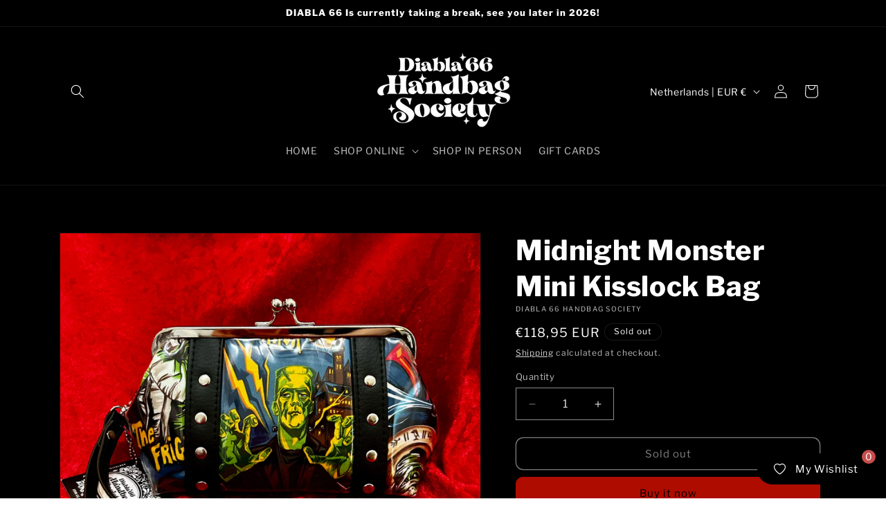

--- FILE ---
content_type: text/javascript; charset=utf-8
request_url: https://diabla66.com/en-nl/products/monster-movie-kisslock-clutch-black.js
body_size: 1440
content:
{"id":7352372035807,"title":"Midnight Monster Mini Kisslock Bag","handle":"monster-movie-kisslock-clutch-black","description":"\u003cp\u003e\u003cspan\u003eTerrorize the night in style with the Monster Movie clutch. Featuring classic horror characters under a glossy clear vinyl for easy cleaning and durability, and accented with studded hardware on black vegan leather for a strikingly spooky, yet sophisticated look. \u003cmeta charset=\"UTF-8\"\u003eWith a ball clasp closure, detachable wrist strap and an inside zipper pocket, this clutch is as practical as it is fearfully fashionable. Campy leopard lining and a detachable crossbody strap makes it the perfect accessory for horror honeys who love hands-free versatility.\u003c\/span\u003e\u003c\/p\u003e\n\u003cul\u003e\n\u003cli\u003e\n\u003cspan\u003e\u003c\/span\u003e8 inch kisslock frame closure\u003c\/li\u003e\n\u003cli\u003e\n\u003cspan\u003e\u003c\/span\u003eSilver toned hardware\u003c\/li\u003e\n\u003cli\u003e\n\u003cspan\u003e\u003c\/span\u003eInside zipper pocket\u003c\/li\u003e\n\u003cli\u003e\u003cstrong\u003eDetachable crossbody strap included \u003c\/strong\u003e\u003c\/li\u003e\n\u003cli\u003e\n\u003cspan\u003e\u003c\/span\u003eDetachable wrist strap included\u003c\/li\u003e\n\u003cli\u003e\n\u003cspan\u003e\u003c\/span\u003eApproximate measurements: 9 inches long x 5 inches high x 3 inches deep\u003c\/li\u003e\n\u003cli\u003e\u003cem\u003ePrint has a clear vinyl overlay for added protection and easy cleaning.\u003c\/em\u003e\u003c\/li\u003e\n\u003c\/ul\u003e\n\u003ch6\u003e\n\u003cstrong style=\"font-size: 1.4em;\"\u003e\u003c\/strong\u003e\u003cbr\u003e\n\u003c\/h6\u003e\n\u003ch6\u003e\u003cstrong style=\"font-size: 1.4em;\"\u003e***Because each bag is individually made, image placement may vary slightly from photo. Print features images of Dracula, Frankenstein, Mummy, and Wolfman.\u003c\/strong\u003e\u003c\/h6\u003e\n\u003cp\u003e\u003cbr\u003e\u003c\/p\u003e\n\u003cp\u003e \u003c\/p\u003e\n\u003cul\u003e\u003c\/ul\u003e\n\u003cul\u003e\u003c\/ul\u003e","published_at":"2021-10-28T11:42:12-07:00","created_at":"2021-10-28T11:42:12-07:00","vendor":"Diabla 66 Handbag Society","type":"All Products","tags":["black","leopard","monster"],"price":11895,"price_min":11895,"price_max":11895,"available":false,"price_varies":false,"compare_at_price":null,"compare_at_price_min":0,"compare_at_price_max":0,"compare_at_price_varies":false,"variants":[{"id":42049509359839,"title":"Default Title","option1":"Default Title","option2":null,"option3":null,"sku":"51002-A-M","requires_shipping":true,"taxable":true,"featured_image":null,"available":false,"name":"Midnight Monster Mini Kisslock Bag","public_title":null,"options":["Default Title"],"price":11895,"weight":680,"compare_at_price":null,"inventory_management":"shopify","barcode":"","requires_selling_plan":false,"selling_plan_allocations":[]}],"images":["\/\/cdn.shopify.com\/s\/files\/1\/0601\/2384\/0735\/files\/IMG_6370.jpg?v=1698426561","\/\/cdn.shopify.com\/s\/files\/1\/0601\/2384\/0735\/files\/IMG_6387.jpg?v=1698426561","\/\/cdn.shopify.com\/s\/files\/1\/0601\/2384\/0735\/files\/IMG_6376.jpg?v=1698426561","\/\/cdn.shopify.com\/s\/files\/1\/0601\/2384\/0735\/files\/IMG_6380.jpg?v=1698426561","\/\/cdn.shopify.com\/s\/files\/1\/0601\/2384\/0735\/files\/IMG_6383.jpg?v=1698426561","\/\/cdn.shopify.com\/s\/files\/1\/0601\/2384\/0735\/files\/IMG_6373.jpg?v=1698426561","\/\/cdn.shopify.com\/s\/files\/1\/0601\/2384\/0735\/files\/IMG_6381.jpg?v=1698426561","\/\/cdn.shopify.com\/s\/files\/1\/0601\/2384\/0735\/files\/IMG_5585_08b4c21b-3cf3-4c54-a8b6-dfc2966c2c16.jpg?v=1698426561","\/\/cdn.shopify.com\/s\/files\/1\/0601\/2384\/0735\/files\/Screenshot2023-02-17at10.35.23AM.png?v=1698426561"],"featured_image":"\/\/cdn.shopify.com\/s\/files\/1\/0601\/2384\/0735\/files\/IMG_6370.jpg?v=1698426561","options":[{"name":"Title","position":1,"values":["Default Title"]}],"url":"\/en-nl\/products\/monster-movie-kisslock-clutch-black","media":[{"alt":null,"id":33289420964063,"position":1,"preview_image":{"aspect_ratio":0.75,"height":4032,"width":3024,"src":"https:\/\/cdn.shopify.com\/s\/files\/1\/0601\/2384\/0735\/files\/IMG_6370.jpg?v=1698426561"},"aspect_ratio":0.75,"height":4032,"media_type":"image","src":"https:\/\/cdn.shopify.com\/s\/files\/1\/0601\/2384\/0735\/files\/IMG_6370.jpg?v=1698426561","width":3024},{"alt":null,"id":33289404973279,"position":2,"preview_image":{"aspect_ratio":0.75,"height":4032,"width":3024,"src":"https:\/\/cdn.shopify.com\/s\/files\/1\/0601\/2384\/0735\/files\/IMG_6387.jpg?v=1698426561"},"aspect_ratio":0.75,"height":4032,"media_type":"image","src":"https:\/\/cdn.shopify.com\/s\/files\/1\/0601\/2384\/0735\/files\/IMG_6387.jpg?v=1698426561","width":3024},{"alt":null,"id":33289405104351,"position":3,"preview_image":{"aspect_ratio":0.75,"height":4032,"width":3024,"src":"https:\/\/cdn.shopify.com\/s\/files\/1\/0601\/2384\/0735\/files\/IMG_6376.jpg?v=1698426561"},"aspect_ratio":0.75,"height":4032,"media_type":"image","src":"https:\/\/cdn.shopify.com\/s\/files\/1\/0601\/2384\/0735\/files\/IMG_6376.jpg?v=1698426561","width":3024},{"alt":null,"id":33289405071583,"position":4,"preview_image":{"aspect_ratio":0.75,"height":4032,"width":3024,"src":"https:\/\/cdn.shopify.com\/s\/files\/1\/0601\/2384\/0735\/files\/IMG_6380.jpg?v=1698426561"},"aspect_ratio":0.75,"height":4032,"media_type":"image","src":"https:\/\/cdn.shopify.com\/s\/files\/1\/0601\/2384\/0735\/files\/IMG_6380.jpg?v=1698426561","width":3024},{"alt":null,"id":33289405006047,"position":5,"preview_image":{"aspect_ratio":0.75,"height":4032,"width":3024,"src":"https:\/\/cdn.shopify.com\/s\/files\/1\/0601\/2384\/0735\/files\/IMG_6383.jpg?v=1698426561"},"aspect_ratio":0.75,"height":4032,"media_type":"image","src":"https:\/\/cdn.shopify.com\/s\/files\/1\/0601\/2384\/0735\/files\/IMG_6383.jpg?v=1698426561","width":3024},{"alt":null,"id":33289405137119,"position":6,"preview_image":{"aspect_ratio":0.75,"height":4032,"width":3024,"src":"https:\/\/cdn.shopify.com\/s\/files\/1\/0601\/2384\/0735\/files\/IMG_6373.jpg?v=1698426561"},"aspect_ratio":0.75,"height":4032,"media_type":"image","src":"https:\/\/cdn.shopify.com\/s\/files\/1\/0601\/2384\/0735\/files\/IMG_6373.jpg?v=1698426561","width":3024},{"alt":null,"id":33289405038815,"position":7,"preview_image":{"aspect_ratio":0.75,"height":4032,"width":3024,"src":"https:\/\/cdn.shopify.com\/s\/files\/1\/0601\/2384\/0735\/files\/IMG_6381.jpg?v=1698426561"},"aspect_ratio":0.75,"height":4032,"media_type":"image","src":"https:\/\/cdn.shopify.com\/s\/files\/1\/0601\/2384\/0735\/files\/IMG_6381.jpg?v=1698426561","width":3024},{"alt":null,"id":33073358307551,"position":8,"preview_image":{"aspect_ratio":0.75,"height":4032,"width":3024,"src":"https:\/\/cdn.shopify.com\/s\/files\/1\/0601\/2384\/0735\/files\/IMG_5585_08b4c21b-3cf3-4c54-a8b6-dfc2966c2c16.jpg?v=1698426561"},"aspect_ratio":0.75,"height":4032,"media_type":"image","src":"https:\/\/cdn.shopify.com\/s\/files\/1\/0601\/2384\/0735\/files\/IMG_5585_08b4c21b-3cf3-4c54-a8b6-dfc2966c2c16.jpg?v=1698426561","width":3024},{"alt":null,"id":33073349722335,"position":9,"preview_image":{"aspect_ratio":0.964,"height":1012,"width":976,"src":"https:\/\/cdn.shopify.com\/s\/files\/1\/0601\/2384\/0735\/files\/Screenshot2023-02-17at10.35.23AM.png?v=1698426561"},"aspect_ratio":0.964,"height":1012,"media_type":"image","src":"https:\/\/cdn.shopify.com\/s\/files\/1\/0601\/2384\/0735\/files\/Screenshot2023-02-17at10.35.23AM.png?v=1698426561","width":976}],"requires_selling_plan":false,"selling_plan_groups":[]}